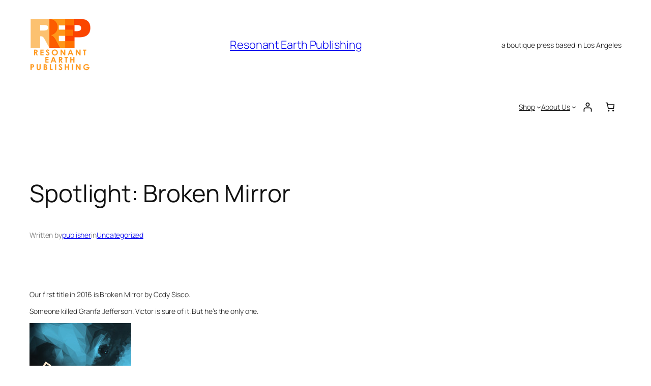

--- FILE ---
content_type: application/javascript; charset=utf-8
request_url: https://cs.iubenda.com/cookie-solution/confs/js/38941342.js
body_size: -43
content:
_iub.csRC = { showBranding: true, publicId: '941bd7a3-6db6-11ee-8bfc-5ad8d8c564c0', floatingGroup: false };
_iub.csEnabled = true;
_iub.csPurposes = [1,4];
_iub.cpUpd = 1767421882;
_iub.csT = 0.025;
_iub.googleConsentModeV2 = true;
_iub.totalNumberOfProviders = 5;
_iub.csSiteConf = {"askConsentAtCookiePolicyUpdate":true,"countryDetection":true,"emailMarketing":{"theme":"dark"},"enableGdpr":false,"enableUspr":true,"floatingPreferencesButtonDisplay":"bottom-right","lang":"en","siteId":1835119,"storage":{"useSiteId":true},"whitelabel":false,"cookiePolicyId":38941342,"banner":{"acceptButtonDisplay":true,"backgroundOverlay":true,"closeButtonDisplay":false,"customizeButtonDisplay":true,"position":"bottom","showTitle":false}};
